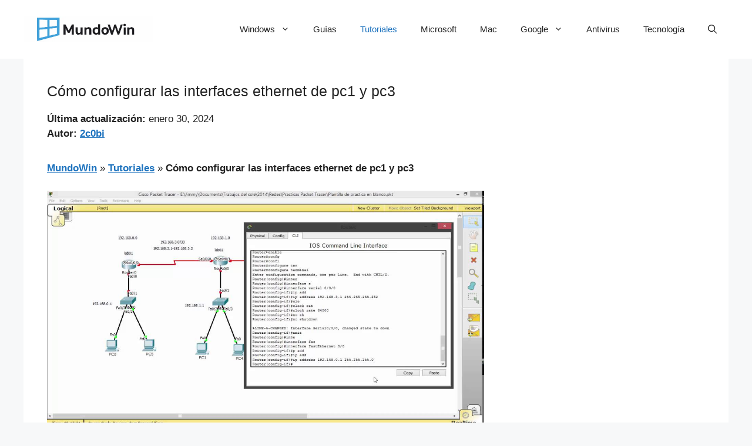

--- FILE ---
content_type: text/html; charset=utf-8
request_url: https://www.google.com/recaptcha/api2/aframe
body_size: 267
content:
<!DOCTYPE HTML><html><head><meta http-equiv="content-type" content="text/html; charset=UTF-8"></head><body><script nonce="sJ3GAuvxSN7Ib1KmCpDMFA">/** Anti-fraud and anti-abuse applications only. See google.com/recaptcha */ try{var clients={'sodar':'https://pagead2.googlesyndication.com/pagead/sodar?'};window.addEventListener("message",function(a){try{if(a.source===window.parent){var b=JSON.parse(a.data);var c=clients[b['id']];if(c){var d=document.createElement('img');d.src=c+b['params']+'&rc='+(localStorage.getItem("rc::a")?sessionStorage.getItem("rc::b"):"");window.document.body.appendChild(d);sessionStorage.setItem("rc::e",parseInt(sessionStorage.getItem("rc::e")||0)+1);localStorage.setItem("rc::h",'1769079877799');}}}catch(b){}});window.parent.postMessage("_grecaptcha_ready", "*");}catch(b){}</script></body></html>